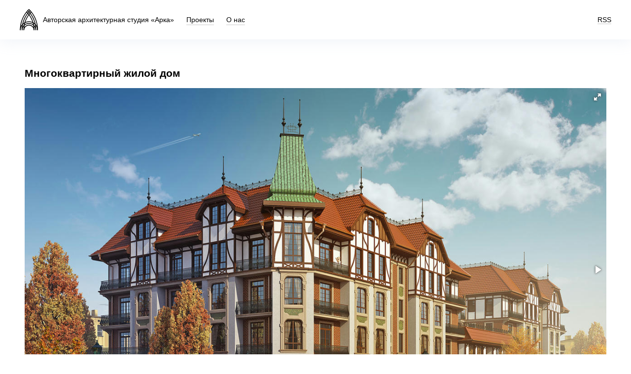

--- FILE ---
content_type: text/html; charset=utf-8
request_url: https://arka-arch.ru/projects/06-mnogokvartirnyi-zhiloi-dom/
body_size: 1494
content:
<!DOCTYPE html>

<html lang="ru">

  <head>
    <meta charset="UTF-8"/>
    <meta name="viewport" content="initial-scale=1.0, width=device-width">
    <meta name="theme-color" content="#fff"/>
    <link rel="icon" type="image/png" href="https://arka-arch.ru/images/favicon.ico">
    <link rel="mask-icon" href="https://arka-arch.ru/favicons/safari-pinned-tab.svg" color="#2c2c2c">
    <script type="text/javascript"
      src="https://arka-arch.ru/third_party/jquery/jquery-1.11.1.min.js"></script>
    <link rel="stylesheet" href="https://arka-arch.ru/third_party/fotorama/fotorama.css"
      type="text/css" media="all">
    <script src="https://arka-arch.ru/third_party/fotorama/fotorama.js"
      type="text/javascript"></script>
    <link rel="stylesheet" href="https://arka-arch.ru/style.css" type="text/css" media="all">
    
      <link rel="alternate" type="application/rss+xml" title="Авторская архитектурная студия «Арка»" href="https://arka-arch.ru/atom.xml">
    
    <title>
       
  Многоквартирный жилой дом 

    </title>
  </head>

  <body class="body">

    
  <!-- Yandex.Metrika counter -->
  <script type="text/javascript" >
     (function(m,e,t,r,i,k,a){m[i]=m[i]||function(){(m[i].a=m[i].a||[]).push(arguments)};
     m[i].l=1*new Date();k=e.createElement(t),a=e.getElementsByTagName(t)[0],k.async=1,k.src=r,a.parentNode.insertBefore(k,a)})
     (window, document, "script", "https://mc.yandex.ru/metrika/tag.js", "ym");
  
     ym(23332858, "init", {
          clickmap:true,
          trackLinks:true,
          accurateTrackBounce:true
     });
  </script>
  <noscript><div><img src="https://mc.yandex.ru/watch/23332858" style="position:absolute; left:-9999px;" alt="" /></div></noscript>
  <!-- /Yandex.Metrika counter -->


    <header class="header">
      
        <a class="header__logo" href="https://arka-arch.ru">
          <img src="https://arka-arch.ru/images/logo.svg" alt="Логотип студии">
        </a>
        <a class="header__title" href="https://arka-arch.ru">Авторская архитектурная студия «Арка»</a>
      


      <nav class="header__nav">
        
          
          
          
            
          
          <a class="header__nav__link "
              href="https://arka-arch.ru">
            Проекты
          </a>
        
          
          
          
            
          
          <a class="header__nav__link "
              href="https://arka-arch.ru/about">
            О нас
          </a>
        
      </nav>

      <div class="social">
        
        <div class="social__item">
	  <a href="https://arka-arch.ru/atom.xml"
	     alt="Подписка на обновления">RSS</a>
        </div>
      </div>
    </header>

    

  <article>

    <h1>Многоквартирный жилой дом</h1>

    
  
    
    <div class="fotorama" data-nav="thumbs" data-allowfullscreen="true"
      data-height="height" data-max-width="100%">
      
	
        
        <a href="https:&#x2F;&#x2F;arka-arch.ru&#x2F;processed_images&#x2F;06-01.ac5a85a4658f2924.jpg"
           data-thumb="https:&#x2F;&#x2F;arka-arch.ru&#x2F;processed_images&#x2F;06-01.f8a0ea3e199595b4.jpg"
           data-thumb-width="102"
           data-thumb-height="64">
	</a>
      
	
        
        <a href="https:&#x2F;&#x2F;arka-arch.ru&#x2F;processed_images&#x2F;06-02.bc54719d0e95d91f.jpg"
           data-thumb="https:&#x2F;&#x2F;arka-arch.ru&#x2F;processed_images&#x2F;06-02.6b8fc9f99e9a74e5.jpg"
           data-thumb-width="102"
           data-thumb-height="64">
	</a>
      
	
        
        <a href="https:&#x2F;&#x2F;arka-arch.ru&#x2F;processed_images&#x2F;06-03.9e4b60cf89b4ab5f.jpg"
           data-thumb="https:&#x2F;&#x2F;arka-arch.ru&#x2F;processed_images&#x2F;06-03.3c2ed7b1cdcca7a3.jpg"
           data-thumb-width="102"
           data-thumb-height="64">
	</a>
      
	
        
        <a href="https:&#x2F;&#x2F;arka-arch.ru&#x2F;processed_images&#x2F;06-04.4b993a672aa858b4.jpg"
           data-thumb="https:&#x2F;&#x2F;arka-arch.ru&#x2F;processed_images&#x2F;06-04.e82680aa10c24d2c.jpg"
           data-thumb-width="48"
           data-thumb-height="64">
	</a>
      
	
        
        <a href="https:&#x2F;&#x2F;arka-arch.ru&#x2F;processed_images&#x2F;06-05.df11535ec5f55522.jpg"
           data-thumb="https:&#x2F;&#x2F;arka-arch.ru&#x2F;processed_images&#x2F;06-05.c2bd47d3a44e27c0.jpg"
           data-thumb-width="48"
           data-thumb-height="64">
	</a>
      
    </div>
  


    <ul>
<li><strong>адрес</strong>: Россия, Калининградская область, город Калининград</li>
<li><strong>архитектор</strong>: Михаил Никоненко</li>
<li><strong>статус</strong>: Построен</li>
<li><strong>год</strong>: 2013</li>
</ul>


  </article>



    
    

    <footer class="footer">
      
        <div class="footer__contacts">
          
            <div class="footer__contacts__item">
            
              +7 952 110 31 36
            
            </div>
          
            <div class="footer__contacts__item">
            
              <a href="mailto:nikonenko@arka-arch.ru">nikonenko@arka-arch.ru</a>
            
            </div>
          
            <div class="footer__contacts__item">
            
              г. Калининград, ул. Гаражная, д. 2а, каб. №207
            
            </div>
          
        </div>
      

    </footer>

  </body>

</html>


--- FILE ---
content_type: text/css; charset=utf-8
request_url: https://arka-arch.ru/style.css
body_size: 823
content:
a{color:#000;text-decoration:none;border-bottom:1px solid;border-color:#ccc}a:visited{color:#333;border-color:#ccc}a:active{color:#903530;border-color:#efd1d0}a:hover{color:#000;border-color:#000}main{margin:40px}article{margin:40px auto 40px auto;padding-left:40px;padding-right:40px;max-width:1200px}article p{max-width:600px}article ul{padding-left:0px;list-style:none}article ul li{margin:1em 0px}.body{margin:auto;display:grid;grid-auto-flow:row;font-family:Sans-Serif;font-size:14px}.header{padding:0px 40px;height:80px;display:flex;align-items:center;box-shadow:0 6px 28px rgba(158,177,212,.14)}.header__logo{margin-right:10px;width:37px;height:44px;border-bottom:none}.header__nav{display:flex;white-space:nowrap}.header__nav__link{margin-left:25px;text-decoration:none;padding:2px 0px;border-color:#ccc;color:#000}.header__nav__link:visited{color:#000;border-color:#ccc}.header__nav__link:hover{border-color:#000}.header__nav__link_active{color:#305090;border-color:#fff}.header__nav__link_active:visited{color:#305090;border-color:#d0daef}.header__nav__link_active:hover{color:#305090;border-color:#305090}.header__title{text-decoration:none;color:#000;border-bottom:none}.header__title:visited{color:#000}.projects{display:grid;grid-template-columns:repeat(5, minmax(0, 1fr));column-gap:3.5%;row-gap:30px}.projects__item{margin:0}.projects__item:hover .projects__item__image{filter:grayscale(0)}.projects__item:hover figcaption{opacity:1;transform:translateY(8px)}.projects__item__image{width:100%;filter:grayscale(1);transition:filter .3s ease}.projects__item__image:hover{border-color:#000}.projects__item__image_active{border-color:#000}.projects__item__link{border-bottom:none}.projects__item figcaption{opacity:0;transition:opacity .3s ease,transform .2s ease}.projects__title{text-decoration:none}.arkanafts{display:grid;grid-template-columns:repeat(6, minmax(0, 1fr));column-gap:3.5%;row-gap:40px;margin-bottom:40px}.arkanafts__item{margin:0}.arkanafts__item:hover .arkanafts__item__image{filter:grayscale(0)}.arkanafts__item__image{width:100%;filter:grayscale(1);transition:filter .3s ease}.arkanafts__item__image:hover{border-color:#000}.arkanafts__item__image_active{border-color:#000}.arkanafts__item__caption{display:flex;flex-direction:column}.arkanafts__item__caption p{margin-top:.5em;margin-bottom:0}.arkanafts__title{text-decoration:none}.scroller{margin-right:-40px}.scroller__item{margin-right:10px}.scroller__item img{max-width:calc(100vw - 40px);max-height:100vh}.footer{display:flex;margin:40px}.footer__contacts{display:flex}.footer__contacts__item{margin-right:40px;margin-bottom:.5em}.footer__contacts__item:last-child{margin-right:0px}.social{display:flex;margin-left:auto}.social__item{margin-right:40px}.social__item:last-child{margin-right:0px}.categories{display:flex;flex-wrap:wrap;list-style-type:none;margin-top:40px;margin-bottom:0px}.categories__item{margin-right:25px;margin-bottom:20px}.categories__item__link_active{color:#305090;border-color:#d0daef}.categories__item__link_active:visited{color:#305090;border-color:#d0daef}.categories__item__link_active:hover{border-color:#305090}.address{display:flex}.address__item{font-style:normal;margin-right:40px}.address__item h4{margin-bottom:.5em}.address__item p{margin-top:0}.the-map{margin-top:40px;width:100%;filter:grayscale(1);transition:filter .3s ease}.the-map:hover{filter:grayscale(0)}.fotorama{margin-bottom:20px;max-width:calc(100vw - 80px - 20px)}.fotorama__stage__frame{background-color:#000}.fotorama__nav--thumbs{text-align:left !important}@media (max-width: 1400px){.projects{grid-template-columns:repeat(5, minmax(0, 1fr))}}@media (max-width: 1200px){.projects{grid-template-columns:repeat(4, minmax(0, 1fr))}.the-map{width:calc(100vw - 80px)}}@media (max-width: 992px){.projects{grid-template-columns:repeat(3, minmax(0, 1fr))}.arkanafts{grid-template-columns:repeat(3, minmax(0, 1fr))}.footer__contacts{flex-direction:column}.scroller{margin:0 -40px}.scroller__item img{height:55vw;max-height:100vh}.fotorama{margin-left:-40px;margin-right:-40px;max-width:100vw}.the-map{margin-left:-40px;margin-right:-40px;width:100vw}}@media (max-width: 768px){.header__title{display:none}.projects{grid-template-columns:repeat(2, minmax(0, 1fr))}.arkanafts{grid-template-columns:repeat(3, minmax(0, 1fr))}}@media (max-width: 576px){.projects{grid-template-columns:repeat(1, minmax(0, 1fr))}.arkanafts{grid-template-columns:repeat(2, minmax(0, 1fr))}}

--- FILE ---
content_type: image/svg+xml
request_url: https://arka-arch.ru/images/logo.svg
body_size: 142
content:
<?xml version="1.0" encoding="UTF-8" standalone="no"?>
<!DOCTYPE svg PUBLIC "-//W3C//DTD SVG 1.1//EN"
    "http://www.w3.org/Graphics/SVG/1.1/DTD/svg11.dtd">
<svg version="1.1"
  baseProfile="full"
  xmlns="http://www.w3.org/2000/svg"
  xmlns:xlink="http://www.w3.org/1999/xlink"
  xmlns:ev="http://www.w3.org/2001/xml-events"
  width="100%" height="100%"
  viewBox="0 0 37 44"
>
  <g
    fill="none"
    width="38"
    height="56"
    stroke="black"
    stroke-width="1.5"
    stroke-miterlimit="10"
  >
    <path d="M1.17139 43.1938C1.17139 27.4605 7.45789 12.3232 18.7123 1" ></path>
    <path d="M18.7124 1C29.9668 12.3232 36.2533 27.4605 36.2533 43.1938" ></path>
    <path d="M16.3203 3.5625C26.8387 14.2301 32.7265 28.4139 32.7265 43.1937" ></path>
    <path d="M4.729 43.1937C4.729 28.4139 10.6168 14.2301 21.1352 3.5625" ></path>
    <path d="M14.0513 6.27417C23.7417 16.2565 29.1389 29.4569 29.1389 43.1937" ></path>
    <path d="M8.28589 43.1937C8.28589 29.4569 13.6831 16.2565 23.3735 6.27417" ></path>
    <path d="M8.28589 43.194C8.28589 37.592 12.9471 33.0627 18.7123
      33.0627C24.4774 33.0627 29.1387 37.592 29.1387 43.194" ></path>
    <path d="M4.729 43.1938C4.729 35.6847 10.9848 29.606 18.7126
      29.606C26.4404 29.606 32.6963 35.6847 32.6963 43.1938" ></path>
    <path d="M1.17139 43.1938C1.17139 33.7777 9.02184 26.1494 18.7122
      26.1494C28.4027 26.1494 36.2531 33.7777 36.2531 43.1938" ></path>
  </g>
</svg>
